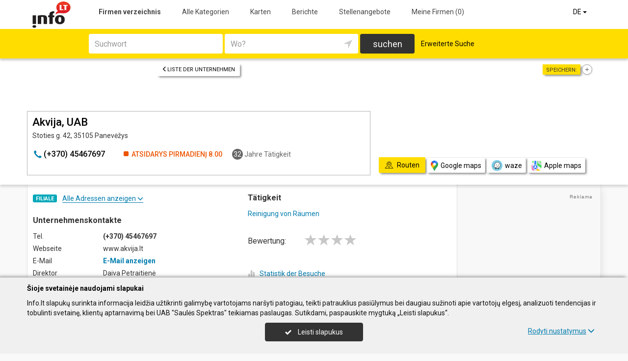

--- FILE ---
content_type: text/html; charset=UTF-8
request_url: https://www.info.lt/de/imones/Akvija-UAB/2014965
body_size: 19654
content:
<!DOCTYPE HTML>
<html lang="de" itemscope itemtype="http://schema.org/WebSite">
<head>
	<script>
// Define dataLayer and the gtag function.
window.dataLayer = window.dataLayer || [];
function gtag(){dataLayer.push(arguments);}
gtag('consent', 'default', {'ad_storage': 'denied', 'ad_user_data': 'denied', 'ad_personalization': 'denied', 'analytics_storage': 'denied'});</script>
	<!-- Global site tag (gtag.js) - Google Analytics -->
	<script async src="https://www.googletagmanager.com/gtag/js?id=G-THCV3D21LS"></script>
	<script>
	window.dataLayer = window.dataLayer || [];
	function gtag(){dataLayer.push(arguments);}
	gtag('js', new Date());
	gtag('config', 'G-THCV3D21LS');
		gtag('set', 'content_group', 'DE');gtag('set', 'content_group', 'Įmonės');	</script>
	<meta charset="UTF-8" />
	<meta name="viewport" content="width=device-width, initial-scale=1">
	
<title>Akvija, UAB - Info.lt</title>
<meta name="description" content="Akvija, UAB, Panevėžys. Firmenkode 147685829. Unternehmenskontakte, tel., arbeitszeit, karte. Reinigung von Räumen.">
<meta name="keywords" content="reinigung von räumen">
<meta name="author" content="Info.lt">
<meta name="robots" content="noimageindex">
	<meta name="referrer" content="unsafe-url">
		<meta property="og:url" content="https://www.info.lt/de/imones/Akvija-UAB/2014965">
<meta property="og:title" content="Akvija, UAB">
<meta property="og:description" content="Akvija, UAB, Panevėžys. Firmenkode 147685829. Unternehmenskontakte, tel., arbeitszeit, karte. Reinigung von Räumen.">
<meta property="og:image" content="https://www.info.lt/images/logo_big.png">
<link rel="canonical" href="https://www.info.lt/de/imones/Akvija-UAB/2014965" />	<link type="text/css" rel="stylesheet" href="https://www.info.lt/min/?g=css&2025-12-03_16-20" />
	<script language="javascript" type="text/javascript">
var GOOGLE_AJAX_KEY = "AIzaSyCEJkoOZ3NG9s9L6hsE9AmfwB13OujwgOs";var LANGUAGE = "de";var TINKLALAPIS_URL = "https://www.info.lt/";var SOURCE_PATH_WWW = "https://www.info.lt/";var TINKLALAPIS_ID = "1";var MOBILUS = 0;var B_SCORE = "5";var js_translation = {"MapCategoryCheckedMaxError":"Maximal 4!","MapGeoAddressError":"Adresse nicht gefunden","MapDirectionError":"Route nicht gefunden","geo_klaida":"Keine Koordinaten gefunden","MapDragZoom":"Artinti plot\u0105 (shift + vilkite pel\u0119)","MapDragZoomOff":"Atjungti","DirectionsTravelMode":null,"MapDirectionModeDriving":"Mit dem Auto","MapDirectionModeTransit":"\u00d6ffentliche Verkehrsmittel","MapDirectionModeWalking":"Zu Fu\u00df","MapDirectionModeBicycling":"Mit dem Fahrrad","MapDirectionFind":"Karte \/ Routen","map":"Karte","to_map":"Karte","map_close":"Pasl\u0117pti \u017eem\u0117lap\u012f","MapDirectionSearch":"Routenplaner","error":"Server arbeitet jetzt nicht. Probieren Sie bitte sp\u00e4ter.","location_place":"Buvimo vieta","location_error_1":"Standortdienst deaktiviert.","location_error_2":"Nepavyko nustatyti geografin\u0119 vietov\u0119.","location_error_3":"Geografin\u0117s vietov\u0117s nustatymo laikas baig\u0117si.","SetDirectionStart":"Start","SetDirectionEnd":"Ziel","map_list":"Liste der Unternehmen","mylist_add":"Sparen","mylist_delete":"Aus Memo l\u00f6schen","more":"mehr","show_image_map":"rodyti nuotraukas"};var MAP_CATEGORY_CHECKED_MAX = "4";
var centerLatitude = 55.17259379606185;var centerLongitude = 23.763427734375;var startZoom = 7;var CKEDITOR_BASEPATH = "https://www.info.lt/js/ckeditor/";var search_interval_count = 52;</script>	<script type="text/javascript" src="https://www.info.lt/min/?g=js&2025-12-03_16-20" defer></script>



		<link href="https://fonts.googleapis.com/css?family=Roboto:300,400,500,700" rel="stylesheet" media="none" onload="if (media!='all') media='all'">
		</head>

<body>
	<nav id="navigation" class="navigation" role="navigation">
	
<div class="menu-back">
	<div class="container">
		<div class="logo">
			<a href="https://www.info.lt/de"><img class="img-responsive" src="https://www.info.lt/images/logo.png?2025-12-03_16-20"></a>
		</div>
		<ul class="menu hidden-xs">
			<li class="active"><a href="https://www.info.lt/de">Firmen verzeichnis</a></li><li><a href="https://www.info.lt/de/veiklos">Alle Kategorien</a></li><li><a href="https://www.info.lt/de/zemelapiai">Karten</a></li><li><a href="https://www.info.lt/de/straipsniai">Berichte</a></li><li><a href="https://www.info.lt/de/darbo-skelbimai">Stellenangebote</a></li><li><a  data-mylist-info="url" data-mylist-url="https://www.info.lt/de/mano-imones" data-toggle="tooltip" data-placement="bottom" title="Speichern Sie bis zu 20 Unternehmen im Memo, indem Sie in der Liste der Unternehmen auf die Schaltfläche &quot;Speichern&quot; klicken." href="https://www.info.lt/de/mano-imones">Meine Firmen <span data-mylist-info="count">(0)</span></a></li>		</ul>
		<div class="menu btn-group visible-xs-inline-block">
			<button type="button" class="btn btn-default dropdown-toggle" data-toggle="dropdown"><span class="menu-icon"></span>Firmen verzeichnis <span class="caret"></span>&nbsp;</button>
			<ul class="dropdown-menu dropdown-menu-right" role="menu">
				<li class="active"><a href="https://www.info.lt/de">Firmen verzeichnis</a></li><li><a href="https://www.info.lt/de/veiklos">Alle Kategorien</a></li><li><a href="https://www.info.lt/de/zemelapiai">Karten</a></li><li><a href="https://www.info.lt/de/straipsniai">Berichte</a></li><li><a href="https://www.info.lt/de/darbo-skelbimai">Stellenangebote</a></li><li><a  data-mylist-info="url" data-mylist-url="https://www.info.lt/de/mano-imones" data-toggle="tooltip" data-placement="bottom" title="Speichern Sie bis zu 20 Unternehmen im Memo, indem Sie in der Liste der Unternehmen auf die Schaltfläche &quot;Speichern&quot; klicken." href="https://www.info.lt/de/mano-imones">Meine Firmen <span data-mylist-info="count">(0)</span></a></li>			</ul>
		</div>
		<div class="menu-right">
						<div class="btn-group">
				<button type="button" class="btn btn-default dropdown-toggle" data-toggle="dropdown">DE <span class="caret"></span>&nbsp;</button>
			<ul class="dropdown-menu dropdown-menu-right" role="menu"><li><a href="https://www.info.lt/imones/Akvija-UAB/2014965">LT</a></li><li><a href="https://www.info.lt/en/imones/Akvija-UAB/2014965">EN</a></li><li class="active"><a href="https://www.info.lt/de/imones/Akvija-UAB/2014965">DE</a></li><li><a href="https://www.info.lt/ru/imones/Akvija-UAB/2014965">RU</a></li><li><a href="https://www.info.lt/lv/imones/Akvija-UAB/2014965">LV</a></li><li><a href="https://www.info.lt/pl/imones/Akvija-UAB/2014965">PL</a></li></ul>			</div>
		</div>
	</div>
</div>
	<div class="container">
		<div id="search-form" class="search-form search-form-inner">

		<form action="https://www.info.lt/de" method="GET" role="form" id="paieska_imones_greita" class="search-form-1">
			<div id="search-form-input" class="search-form-input">
				<div class="row">
					<div class="col-1">
						<div class="form-group">
							<label class="sr-only" for="input_q">Suchwort</label>
							<input class="form-control" type="text" id="input_q" name="q" value=""  autocomplete="off" placeholder="Suchwort">
						</div>
					</div>
					<div class="col-2">
						<div class="form-group">
							<label class="sr-only" for="input_address">Wo?</label>
							<div class="input-group">
								<input class="form-control" type="text" id="input_address" name="adresas" value="" autocomplete="off" placeholder="Wo?">
								<div class="input-group-btn" id="search_form_address_filter">
									<button type="button" class="btn dropdown-toggle btn-empty" data-toggle="dropdown" aria-expanded="false"><span class="glyphicon glyphicon-location" aria-hidden="true"></span></button>
									<ul class="dropdown-menu dropdown-menu-right" role="menu">
										<li class="dropdown-header">Abstand wählen</li>
																				<li class=""><a href="#" data-distance="100">In der Nähe 0,1 Km</a></li>
																				<li class=""><a href="#" data-distance="500">In der Nähe 0,5 Km</a></li>
																				<li class=""><a href="#" data-distance="1000">In der Nähe 1 Km</a></li>
																				<li class=""><a href="#" data-distance="2000">In der Nähe 2 Km</a></li>
																				<li class=""><a href="#" data-distance="5000">In der Nähe 5 Km</a></li>
																				<li class=""><a href="#" data-distance="10000">In der Nähe 10 Km</a></li>
																				<li class=""><a href="#" data-distance="20000">In der Nähe 20 Km</a></li>
																				<li class=""><a href="#" data-distance="30000">In der Nähe 30 Km</a></li>
																				<li class=""><a href="#" data-distance="40000">In der Nähe 40 Km</a></li>
																				<li class=""><a href="#" data-distance="50000">In der Nähe 50 Km</a></li>
																				<li class=""><a href="#" data-distance="100000">In der Nähe 100 Km</a></li>
																			</ul>
								</div>
							</div>
						</div>
					</div>
					<div class="col-3">
						<button type="submit" class="btn btn-search btn-block">suchen</button>
					</div>
									</div>
			</div>
			<div class="row link-position">
				<div class="col-xs-12">
					<div class="search-form-link">
						<a class="detailed" id="paieska_imones_detali_link" href="https://www.info.lt/de/detali">Erweiterte Suche</a>
					</div>
				</div>
			</div>
			<input type="hidden" name="action" value="ieskoti">
			<input type="hidden" name="page" value="imones">
			<input type="hidden" name="view" value="greita">

			<input name="distance" type="hidden">
			<input name="latitude" type="hidden">
			<input name="longitude" type="hidden">

			
														</form>


		<form action="https://www.info.lt/de" method="GET" role="form" id="paieska_imones_detali"  class="search-form-2 hide">

			<div id="search-form-input" class="search-form-input">
				<div class="row">
					<div class="col-1">

						<div class="form-group">
							<input class="form-control" type="text" name="Veikla" value="" placeholder="Suchwort">
						</div>
						<div class="form-group">
							<input class="form-control" type="text" name="Phone" value="" placeholder="Telefon">
						</div>
						<div class="form-group">
							<select name="Town" class="form-control"><option value="">Alle Städte</option><option value=""></option><option value="Vilnius"   class="paryskintas_select" >Vilnius</option><option value="Kaunas"   class="paryskintas_select" >Kaunas</option><option value="Klaipėda"   class="paryskintas_select" >Klaipėda</option><option value="Šiauliai"   class="paryskintas_select" >Šiauliai</option><option value="Panevėžys"   class="paryskintas_select" >Panevėžys</option><option value=""></option><option value="Akmenė"  >Akmenė</option><option value="Alytus"  >Alytus</option><option value="Anykščiai"  >Anykščiai</option><option value="Birštonas"  >Birštonas</option><option value="Biržai"  >Biržai</option><option value="Druskininkai"  >Druskininkai</option><option value="Elektrėnai"  >Elektrėnai</option><option value="Ignalina"  >Ignalina</option><option value="Jonava"  >Jonava</option><option value="Joniškis"  >Joniškis</option><option value="Jurbarkas"  >Jurbarkas</option><option value="Kaišiadorys"  >Kaišiadorys</option><option value="Kalvarija"  >Kalvarija</option><option value="Kazlų Rūda"  >Kazlų Rūda</option><option value="Kėdainiai"  >Kėdainiai</option><option value="Kelmė"  >Kelmė</option><option value="Kretinga"  >Kretinga</option><option value="Kupiškis"  >Kupiškis</option><option value="Lazdijai"  >Lazdijai</option><option value="Marijampolė"  >Marijampolė</option><option value="Mažeikiai"  >Mažeikiai</option><option value="Molėtai"  >Molėtai</option><option value="Neringa"  >Neringa</option><option value="Pagėgiai"  >Pagėgiai</option><option value="Pakruojis"  >Pakruojis</option><option value="Palanga"  >Palanga</option><option value="Pasvalys"  >Pasvalys</option><option value="Plungė"  >Plungė</option><option value="Prienai"  >Prienai</option><option value="Radviliškis"  >Radviliškis</option><option value="Raseiniai"  >Raseiniai</option><option value="Rietavas"  >Rietavas</option><option value="Rokiškis"  >Rokiškis</option><option value="Šakiai"  >Šakiai</option><option value="Šalčininkai"  >Šalčininkai</option><option value="Šilalė"  >Šilalė</option><option value="Šilutė"  >Šilutė</option><option value="Širvintos"  >Širvintos</option><option value="Skuodas"  >Skuodas</option><option value="Švenčionys"  >Švenčionys</option><option value="Tauragė"  >Tauragė</option><option value="Telšiai"  >Telšiai</option><option value="Trakai"  >Trakai</option><option value="Ukmergė"  >Ukmergė</option><option value="Utena"  >Utena</option><option value="Varėna"  >Varėna</option><option value="Vilkaviškis"  >Vilkaviškis</option><option value="Visaginas"  >Visaginas</option><option value="Zarasai"  >Zarasai</option></select>
						</div>
						
					</div>
					<div class="col-2">

						<div class="form-group">
							<input class="form-control" type="text" name="Firm" value="" placeholder="Name" title="Name">
						</div>
						<div class="form-group">
							<div class="input-group">
								<input class="form-control" type="text" name="WebPage" value="" placeholder="Webseite" title="Webseite">
								<div class="input-group-addon">
									<label class="checkbox"><input  type="checkbox" name="TinklalapisYra" value="1"> - Gibt</label>
								</div>
							</div>
						</div>
						<div class="row">
							<div class="col-md-8 col-lg-8">
								<div class="form-group">
									<input class="form-control" type="text" name="Address" value="" placeholder="Strasse">
								</div>
							</div>
							<div class="col-md-4 col-lg-4">
								<div class="form-group">
									<input class="form-control" type="text" name="BuildingNumber" value="" placeholder="Hausnumer" title="Hausnumer">
								</div>
							</div>
						</div>

					</div>
					<div class="col-3">

						<div class="form-group">
							<input class="form-control" type="text" name="FirmCode" value="" placeholder="Firmenkode">
						</div>
						<div class="form-group">
							<div class="input-group">
								<input class="form-control" type="text" name="Email" value="" placeholder="E-Mail" title="E-Mail">
								<div class="input-group-addon">
									<label class="checkbox"><input  type="checkbox" name="PastasYra" value="1"> - Gibt</label>
								</div>
							</div>
						</div>

					</div>
					<div class="col-4">
						<button type="submit" class="btn btn-search btn-block">suchen</button>
					</div>
									</div>
			</div>

			<div class="row link-position">
				<div class="col-xs-12">
					<div class="search-form-link">
						<a class="fast" id="paieska_imones_greita_link" href="https://www.info.lt/de/greita">Schnellsuche</a>
					</div>
				</div>
			</div>

			<input type="hidden" name="action" value="ieskoti">
			<input type="hidden" name="page" value="imones">
			<input type="hidden" name="view" value="detali">

			<input name="distance" type="hidden">
			<input name="latitude" type="hidden">
			<input name="longitude" type="hidden">

									
		</form>
</div>
	</div>
</nav>

	<div id="content">
		<div id="content_inner">
			<div class="content">

				<div class="imone" data-stat-type="17" data-stat-id="2014965" itemscope itemtype="http://schema.org/Organization">

<div class="header" id="header_firm">

		<div class="share">
		<div class="title">Speichern:</div>
		<div class="mylist-item add" data-mylist-action="add" data-mylist-id="2014965" data-stat-type="29" data-stat-id="2014965" title="Speichern"></div>	</div>
		
		<a class="btn btn-header-back btn-sm btn-header-back-position" href="https://www.info.lt/de/rubrika/Reinigung-von-R%C3%A4umen/100228414"><span class="glyphicon glyphicon-menu-left"></span>Liste der Unternehmen</a>
	
	<div class="clear"></div>

	
	<div class="header-firm">
		<div class="card">
			<div class="h1_div card_padding" style="">
				<div class="logo"></div>

				<h1 style="" itemprop="name">Akvija, UAB</h1>
				<div>
					<address itemprop="address">Stoties g. 42, 35105 Panevėžys</address>
										<div class="clear"></div>
				</div>
			</div>
			<meta itemprop="url" content="https://www.info.lt/de/imones/Akvija-UAB/2014965" />
			<div class="address-box card_padding">
				<div class="btn btn-contact btn-contact-phone-card" data-stat-type="14" data-stat-id="2014965"><span class="glyphicon glyphicon-earphone"></span> &#40;&#43;&#x33;&#55;&#x30;&#41;&#x20;&#x34;&#53;&#x34;&#x36;&#55;&#x36;&#x39;&#x37;</div><div class="work-time-now closed"><span>Atsidarys pirmadienį</span> 8.00</div><div class="working-year"><span>32</span> Jahre Tätigkeit</div>			</div>
			<div class="card_mygtukai card_padding">
						</div>
		</div>
	</div>

	
	<div class="header-map">
		<script language="javascript" type="text/javascript">var firm_map_info = {"p1":{"latitude":55.74433,"longitude":24.3554,"address":"Stoties g. 42, 35105 Panev\u0117\u017eys","type":"m","label":1,"id":"2014965"}}; var firm_map_info_direction_url = "https://www.info.lt/de/imones/Akvija-UAB/2014965/direction"; </script>
				<iframe sandbox="allow-scripts allow-popups" id="Maps_firm_info_iframe" frameborder="0" style="border: none;" class="map-info" src="https://www.google.com/maps/embed/v1/place?key=AIzaSyCEJkoOZ3NG9s9L6hsE9AmfwB13OujwgOs&language=de&center=55.74433%2C24.3404&zoom=15&q=55.74433%2C24.3554"></iframe>	</div>

	
			<div class="btn-map-direction-position"><button id="firm_map_direction" data-stat-type="32" data-stat-id="2014965" data-stat-limit="1" class="btn btn-map-direction"><span class="text-on"><span class="glyphicon glyphicon-map"></span>Routen</span><span class="text-off">Paslėpti žemėlapį</span></button><a class="btn btn-map-direction-link" data-stat-type="32" data-stat-id="2014965" data-stat-limit="1" href="https://www.google.com/maps/dir/?api=1&destination=55.74433%2C24.3554" target="_blank"><span class="glyphicon glyphicon-map-google"></span>Google maps</a><a class="btn btn-map-direction-link" data-stat-type="32" data-stat-id="2014965" data-stat-limit="1" href="https://www.waze.com/ul?navigate=yes&ll=55.74433%2C24.3554" target="_blank"><span class="glyphicon glyphicon-map-waze"></span>waze</a><a class="btn btn-map-direction-link" data-stat-type="32" data-stat-id="2014965" data-stat-limit="1" href="http://maps.apple.com/?daddr=55.74433%2C24.3554&q=Akvija%2C+UAB" target="_blank"><span class="glyphicon glyphicon-map-apple"></span>Apple maps</a></div>
		<div class="btn-map-direction-position-mobile"><button id="firm_map_direction2" data-stat-type="32" data-stat-id="2014965" data-stat-limit="1" class="btn btn-map-direction"><span class="text-on"><span class="glyphicon glyphicon-map"></span>Routen</span><span class="text-off">Paslėpti maršrutą</span></button><a class="btn btn-map-direction-link" data-stat-type="32" data-stat-id="2014965" data-stat-limit="1" href="https://www.google.com/maps/dir/?api=1&destination=55.74433%2C24.3554" target="_blank"><span class="glyphicon glyphicon-map-google"></span>Google maps</a><a class="btn btn-map-direction-link" data-stat-type="32" data-stat-id="2014965" data-stat-limit="1" href="https://www.waze.com/ul?navigate=yes&ll=55.74433%2C24.3554" target="_blank"><span class="glyphicon glyphicon-map-waze"></span>waze</a><a class="btn btn-map-direction-link" data-stat-type="32" data-stat-id="2014965" data-stat-limit="1" href="http://maps.apple.com/?daddr=55.74433%2C24.3554&q=Akvija%2C+UAB" target="_blank"><span class="glyphicon glyphicon-map-apple"></span>Apple maps</a></div>

		<div class="header-direction firm-direction">
				
				<h2>Routenplaner:</h2>

				<div id="map_direction_form_frame">
					<a name="map_direction_anchor" id="map_direction_anchor"></a>

						<form id="map_direction_form" role="form">

							<div class="row row-input">
								<div class="col-xs-2 col-sm-2">
									<div class="direction-label-start"></div>
								</div>
								<div class="col-xs-10 col-sm-10">
									<label class="sr-only" for="direction_start" class="col-sm-2 control-label">Start:</label>
									<div class="input-group">
										<input type="text" class="form-control" id="direction_start" name="direction_start" value="" title="" autofocus>
										<div class="input-group-btn">
											<button type="button" class="btn btn-empty" id="direction_location_start" title="Ort feststellen"><span class="glyphicon glyphicon-location" aria-hidden="true"></span></button>
										</div>
									</div>
								</div>
							</div>


							<input type="hidden" id="search_direction_latitude_start" name="search_direction_latitude_start" value="">
							<input type="hidden" id="search_direction_longitude_start" name="search_direction_longitude_start" value="">

							<div id="map_direction_start_loading"></div>
							<div id="map_direction_start_error"></div>

							<div id="direction_start_suggest" class="direction_suggest hide">
								<div class="suggest_title">Adresse aussuchen:</div>
								<div id="direction_start_suggest_list" class="suggest_list"></div>
							</div>


							<div class="row row-input">
								<div class="col-xs-2 col-sm-2">
									<div class="direction-label-end"></div>
								</div>
								<div class="col-xs-10 col-sm-10">
									<div class="form-group">
										<label class="sr-only" for="direction_end" class="control-label">Ziel:</label>
										<input type="text" class="form-control" id="direction_end" name="direction_end" value="Stoties g. 42, 35105 Panevėžys" title="">
									</div>
								</div>
							</div>




							<input type="hidden" id="search_direction_latitude_end" name="search_direction_latitude_end" value="55.74433">
							<input type="hidden" id="search_direction_longitude_end" name="search_direction_longitude_end" value="24.3554">

							<div id="map_direction_end_loading"></div>
							<div id="map_direction_end_error"></div>

							<div id="direction_end_suggest" class="direction_suggest hide">
								<div class="suggest_title">Adresse aussuchen:</div>
								<div id="direction_end_suggest_list" class="suggest_list"></div>
							</div>
							<div class="text-center">
								<a href="#" id="direction_location_start_search" class="btn btn-link direction-location-search hide"><span class="glyphicon glyphicon-location" aria-hidden="true"></span>Naudoti mano buvimo vietą<span class="glyphicon glyphicon-menu-right" aria-hidden="true"></span></a>
							</div>
							<div class="text-right">
								<button type="submit" class="btn btn-primary" name="button" data-stat-type="9" data-stat-id="2014965">Route anzeigen</button>
							</div>
					</form>
				</div>

				<div id="map_direction_loading"></div>
				<div id="map_direction_error"></div>
				<div id="map_direction_list"></div>


	</div>

	</div>









	<div class="container page">
    <div class="row">
        <div class="col-sm-10 col-md-8 col-lg-9">
                        <div class="row">
                <div class="col-sm-6 col-md-6 column-main">

                    
                                            <div class="block block-filialai block-col-width">
                            <div id="block_filialai_button" class="block-filialai-button"><h2>Filiale</h2> <span class="fil_txt_group"><span class="block-filialai-text-show">Alle Adressen anzeigen</span><span class="block-filialai-text-hide hidden">Alle Adressen anzeigen</span> <span class="glyphicon glyphicon-menu-down" aria-hidden="true"></span></span></div>
                            <div class="block-content pl-4 hidden">
                            <a class="affiliate-map-link" href="https://www.info.lt/de/zemelapiai?filialai=1&parent_id=2014965"><span class="glyphicon glyphicon-infomap-marker" aria-hidden="true"></span>Mit karte anzeigen</a><p style="margin-bottom:10px"><b>Akvija, UAB</b><br>Stoties g. 42, 35105 Panevėžys, tel.: &#x28;&#x2b;&#x33;&#x37;&#x30;&#41;&#32;&#x34;&#x35;&#52;&#54;&#x37;&#x36;&#x39;&#55;</p><p style="margin-bottom:10px"><a href="https://www.info.lt/de/imones/Akvija-Kauno-filialas-UAB/2033066"><b>Akvija, Kauno filialas, UAB</b></a><br>Šarkuvos g. 22 (Šilainiai), 48172 Kaunas, tel.: &#x28;&#x2b;&#x33;&#x37;&#x30;&#x29;&#32;&#x33;&#55;&#51;&#x37;&#x38;&#x30;&#x34;&#x32;</p><p style="margin-bottom:10px"><a href="https://www.info.lt/de/imones/Akvija-Klaip%C4%97dos-filialas-UAB/2033113"><b>Akvija, Klaipėdos filialas, UAB</b></a><br>Mainų g. 6, 94101 Klaipėda, tel.: &#x28;&#x2b;&#x33;&#55;&#x30;&#41;&#32;&#x34;&#x36;&#52;&#x39;&#x32;&#x30;&#50;&#x32;</p><p style="margin-bottom:10px"><a href="https://www.info.lt/de/imones/Akvija-Panev%C4%97%C5%BEio-filialas-UAB/2170217"><b>Akvija, Panevėžio filialas, UAB</b></a><br>Stoties g. 42, 35105 Panevėžys, tel.: &#40;&#x2b;&#51;&#x37;&#48;&#x29;&#32;&#52;&#x35;&#x34;&#54;&#55;&#54;&#x39;&#55;</p><p style="margin-bottom:10px"><a href="https://www.info.lt/de/imones/Akvija-%C5%A0iauli%C5%B3-filialas-UAB/2033114"><b>Akvija, Šiaulių filialas, UAB</b></a><br>17001 Šiauliai, tel.: &#x28;&#43;&#x33;&#55;&#48;&#x29;&#x20;&#x36;&#49;&#x34;&#50;&#55;&#x33;&#x30;&#50;</p><p style="margin-bottom:10px"><a href="https://www.info.lt/de/imones/Akvija-Vilniaus-filialas-UAB/2033115"><b>Akvija, Vilniaus filialas, UAB</b></a><br>P. Lukšio g. 3 (Žirmūnai), 08222 Vilnius, tel.: &#40;&#x2b;&#x33;&#55;&#x30;&#41;&#32;&#x35;&#50;&#x33;&#x31;&#49;&#x38;&#50;&#x31;</p>                            </div>
                        </div>
                    
                    <div class="block block-list block-col-width">
                        <h2>Unternehmenskontakte</h2>
                                                    <div class="row">
                                    <div class="col-xs-4">Tel.</div>
                                    <div class="col-xs-8"><span class="kont_tel" data-stat-type="14" data-stat-id="2014965" itemprop="telephone">&#40;&#43;&#x33;&#55;&#x30;&#41;&#x20;&#x34;&#53;&#x34;&#x36;&#55;&#x36;&#x39;&#x37;</span></div>
                                </div>
                                                        <div class="row">
                                    <div class="col-xs-4">Webseite</div>
                                    <div class="col-xs-8">www.akvija.lt</div>
                                </div>
                                                        <div class="row">
                                    <div class="col-xs-4">E-Mail</div>
                                    <div class="col-xs-8"><span class="kont_email btn-link" data-text-ob="MjE3LDE4NCwxNzgsMTc1LDE3NiwxNzksMTg0LDE1MywxODQsMTc4LDE3NSwxNzYsMTc5LDE4NCwyNDcsMTgxLDE3Mw==">E-Mail anzeigen</span></div>
                                </div>
                                                        <div class="row">
                                    <div class="col-xs-4">Direktor</div>
                                    <div class="col-xs-8">Daiva Petraitienė</div>
                                </div>
                                                        <div class="row">
                                    <div class="col-xs-4">Firmenkode </div>
                                    <div class="col-xs-8">147685829</div>
                                </div>
                                                        <div class="row">
                                    <div class="col-xs-4">MWS Kode </div>
                                    <div class="col-xs-8">LT476858219</div>
                                </div>
                                                        <div class="row">
                                    <div class="col-xs-4">Datum der Registrierung</div>
                                    <div class="col-xs-8">1993.02.25</div>
                                </div>
                                                        <div class="row">
                                    <div class="col-xs-4">Angestellte</div>
                                    <div class="col-xs-8">149 Mitarbeiter (versichert)</div>
                                </div>
                                                        <div class="row">
                                    <div class="col-xs-4">Durchschnittseinkommen</div>
                                    <div class="col-xs-8">843,77 € (2025 November) <a href="https://www.info.lt/de/imones/Akvija-UAB/2014965/sodra" data-stat-type="16" data-stat-id="2014965">mehr information</a></div>
                                </div>
                        


                    </div>
                                            <div class="block block-work-time block-col-width">
                            <h2>Arbeitszeit</h2>
                            <div class="row">
                        <div class="col-xs-4 col-md-5">Montag</div>
                        <div class="col-xs-7 col-md-7 col-lg-5 text-right">8.00-17.00</div>
                        </div><div class="row">
                        <div class="col-xs-4 col-md-5">Dienstag</div>
                        <div class="col-xs-7 col-md-7 col-lg-5 text-right">8.00-17.00</div>
                        </div><div class="row">
                        <div class="col-xs-4 col-md-5">Mittwoch</div>
                        <div class="col-xs-7 col-md-7 col-lg-5 text-right">8.00-17.00</div>
                        </div><div class="row">
                        <div class="col-xs-4 col-md-5">Donnerstag</div>
                        <div class="col-xs-7 col-md-7 col-lg-5 text-right">8.00-17.00</div>
                        </div><div class="row">
                        <div class="col-xs-4 col-md-5">Freitag</div>
                        <div class="col-xs-7 col-md-7 col-lg-5 text-right">8.00-17.00</div>
                        </div>                        </div>
                    
                    
                                        

                    


                                    </div>

                    <div class="col-sm-6 col-md-6 column-main">

                                                <div class="block block-veiklos">
                                <h2>Tätigkeit</h2>                                <a class="rubric" title="Reinigung von Räumen" href="https://www.info.lt/de/rubrika/Reinigung-von-R%C3%A4umen/100228414">Reinigung von Räumen</a><br>                            </div>
                                                                    <div class="block papild_nuorodos">
                        <a name="atsiliepimai" id="atsiliepimai"></a>
                                                

	<div class="review">

		<div id="review_firm_form_message"></div>

		
			<div id="review_firm_write">

				<form name="form" method="post" action="#atsiliepimai" id="review_firm_form" name="form_atsiliepimai_post" role="form" class="well">
					
					<div id="review_firm_form_error"></div>
		
						<div class="row">
							<div class="col-xs-4 col-sm-3 form-star-text">
								Bewertung:
							</div>
							<div class="col-xs-8 col-sm-9">
								<div class="review_rating form">
									<span class="glyphicon glyphicon-star" aria-hidden="true"></span>
									<span class="glyphicon glyphicon-star" aria-hidden="true" title="Schlecht"></span>
									<span class="glyphicon glyphicon-star" aria-hidden="true" title="Durchschnittlich"></span>
									<span class="glyphicon glyphicon-star" aria-hidden="true" title="Gut"></span>
									<span class="glyphicon glyphicon-star" aria-hidden="true" title="Perfekt"></span>
								</div>
								<div id="review_start_text" class="review-start-text"></div>
							</div>
						</div>

					
					<div id="review-form-input" class="review-form-input hide">
						<div class="form-group">
							<label class="sr-only" for="rf_input_name">Ihr Vorname</label>
							<input class="form-control" type="text" id="rf_input_name" name="r_name" value="" placeholder="Ihr Vorname">
						</div>

						<div class="form-group">
							<label class="sr-only" for="rf_input_text">Kommentar</label>
							<textarea class="form-control" id="rf_input_text" name="r_review" rows="5" placeholder="Schreiben Sie eine Rezension"></textarea>
							<div class="text-right"><span class="hide review-count" id="rf_input_text_count">0</span><span class="hide" id="rf_input_text_info"> (mindestens 80 Zeichen)</span></div>
						</div>

							
						<button type="submit" class="btn btn-review">Absenden</button>
						
					</div>

					<input type="hidden" name="r_rating" value="0">
					<input type="hidden" name="action" value="atsiliepimai_post">
					<input type="hidden" name="r_form_show" value="1">
					<input type="hidden" name="r_firm_id" value="2014965">
					<input type="hidden" name="ibot" value="1">
				</form>
			</div>
		
			</div>

                                                <br>
                        <br>
                        <a name="statistika"></a>
                        <a href="#statistika" id="imone_statistika_link"><span class="glyphicon glyphicon-stats"></span>Statistik der Besuche</a>
            <script language="JavaScript" type="text/javascript">
                stat_fid = 2014965;
                </script>
            <br>                        <div class="hide" id="imone_statistika"></div>
                        <a href="https://www.info.lt/de/imonems/duomenu_atnaujinimas_anketa?tipas=2&id=2014965"><span class="glyphicon glyphicon-pencil"></span>Aktualisierung</a><br/>
                        <a rel="nofollow" href="http://www.facebook.com/share.php?u=https%3A%2F%2Fwww.info.lt%2Fde%2Fimones%2FAkvija-UAB%2F2014965" target="_blank" data-stat-type="10" data-stat-id="2014965"><span class="glyphicon"><img style="display: block;" width="14" src="https://www.info.lt/images/icon/facebook.png"></span>Sag&#039;s weiter</a><br/>
                                            </div>
                        
                                    </div>

            </div>

            
        </div>

        <div class="col-sm-2 col-md-4 col-lg-3 col-md-push-0 column-main">

            
            
            
            
            <div class="rkl_gad " ><script async src="https://pagead2.googlesyndication.com/pagead/js/adsbygoogle.js"></script>
				<!-- Vertikalus -->
				<ins class="adsbygoogle"
				     style="display:block"
				     data-ad-client="ca-pub-6411532877372595"
				     data-ad-slot="1001991911"
				     data-ad-format="auto"
				     data-full-width-responsive="true"></ins>
				<script>
				     (adsbygoogle = window.adsbygoogle || []).push({});
				</script></div>

        </div>

                
        
            </div>

    		<div class="ad-firm">
			<div class="ad-firm-title"><span>Rekomenduojame</span> įmonę, kurios veikla gali būti panaši</div>
			<div class="ad-firm-info">
				<div class="row">
					<div class="col-sm-6 col-md-4">
						<div class="ad-firm-block1">
							<div class="ad-firm-logo"><a href="https://www.info.lt/de/imones/Armeka-UAB/2414366" data-stat-type="19" data-stat-id="2414366"><img  class="img_horizontalus"  alt="Armeka, UAB" src="https://www.info.lt/images/logotipai/2414366.jpg?202501201344"></a></div>
							<a class="ad-firm-h1" href="https://www.info.lt/de/imones/Armeka-UAB/2414366" data-stat-type="19" data-stat-id="2414366">Armeka, UAB</a>
							<address>Karo Ligoninės g. 6 (Centras), 44332 Kaunas</address>
														<div class="btn btn_kontaktas_pc btn_kontaktas_pc_tel" data-stat-type="21" data-stat-id="2414366"><span class="glyphicon glyphicon-earphone"></span>&nbsp;(+370) 68044234</div>
							&nbsp;&nbsp;
																					<a data-stat-type="20" data-stat-id="2414366"  class="btn btn_kontaktas_pc" target="_blank" href="https://www.armeka.lt/"><span class="glyphicon glyphicon-globe"></span>Webseite</a>							
						</div>
					</div>
					<div class="col-sm-6 col-md-4">
						<div class="ad-firm-block2">
																												</div>
						<div class="ad-firm-more-position">
							<a href="https://www.info.lt/de/imones/Armeka-UAB/2414366" data-stat-type="19" data-stat-id="2414366" class="btn btn-lg btn-more" role="button">mehr</a>
						</div>
					</div>
					<div class="col-sm-6 col-md-4 hidden-xs">
						<div class="ad-firm-block3">
							<a data-popup="image" href="https://www.info.lt/images/nuotraukos/2414366_1.jpg?20250120135656" target="_blank"><img src="https://www.info.lt/images/nuotraukos/2414366_1.jpg?20250120135656" alt="Armeka, UAB"></a>																											</div>
					</div>
				</div>
			</div>
		</div>
		    </div>




















    <div class="container"><div class="arti" id="imones_arti_list" data-stat-block="16"><h2>Umliegende Unternehmen | <a href="https://www.info.lt/de/zemelapiai?action=ieskoti&adresas=55%2C74433%2C+24%2C3554&q=Reinigung+von+R%C3%A4umen">Auf Karte zeigen</a></h2><div class="list"><div class="firm" itemscope="" itemtype="http://schema.org/Organization">
				<div class="image" style="background: url(https://www.info.lt/images/nuotraukos/2260277_1.jpg?20250617145103) no-repeat center center; background-size: cover;"><a href="https://www.info.lt/de/imones/Sivita-Panev%C4%97%C5%BEio-filialas-UAB/2329046"><img itemprop="image" src="https://www.info.lt/images/nuotraukos/2260277_1.jpg?20250617145103" alt="Sivita, Panevėžio filialas, UAB"></a></div>
				<div class="title" itemprop="name"><a href="https://www.info.lt/de/imones/Sivita-Panev%C4%97%C5%BEio-filialas-UAB/2329046">Sivita, Panevėžio filialas, UAB</a></div>
				<meta itemprop="url" content="https://www.info.lt/de/imones/Sivita-Panev%C4%97%C5%BEio-filialas-UAB/2329046" />
				<div class="address"><span class="distance">1,2 Km | </span>J. Janonio g. 2B, Panevėžys</div>
				<meta itemprop="address" content="J. Janonio g. 2B, Panevėžys" />
				<div class="tva">Reinigung Tägliche Reinigung Büroreinigung Büroreinigung Reinigungsdienstleistungen Reinigungsdienstleistungen Alle Reinigungs-Dienstleistungen Alle Reinigungs-Dienstleistungen Industrielle Reinigung Aufräumen nach der Renovierung flüssige Seife</div>
				</div><div class="firm" itemscope="" itemtype="http://schema.org/Organization">
				<div class="image" style="background: url(https://www.info.lt/images/nuotraukos/2466381_3.jpg?20250120140048) no-repeat center center; background-size: cover;"><a href="https://www.info.lt/de/imones/Valoteka-MB/2466381"><img itemprop="image" src="https://www.info.lt/images/nuotraukos/2466381_3.jpg?20250120140048" alt="Valoteka, MB"></a></div>
				<div class="title" itemprop="name"><a href="https://www.info.lt/de/imones/Valoteka-MB/2466381">Valoteka, MB</a></div>
				<meta itemprop="url" content="https://www.info.lt/de/imones/Valoteka-MB/2466381" />
				<div class="address"><span class="distance">1,5 Km | </span>35186 Panevėžys</div>
				<meta itemprop="address" content="35186 Panevėžys" />
				<div class="tva">Reinigungsdienstleistungen Reinigung Büroreinigung Büroreinigung Hausreinigung Fensterreinigung Trockenreinigung Waschanlage Tägliche Reinigung einmalige Reinigung Desinfektion Fensterreinigung Reinigungsdienstleistungen Reinigungsdienstleistungen Reinigung Fensterreinigung...</div>
				</div><div class="firm" itemscope="" itemtype="http://schema.org/Organization">
				<div class="image" style="background: url(https://www.info.lt/images/nuotraukos/2510830_1.jpg?20250512112526) no-repeat center center; background-size: cover;"><a href="https://www.info.lt/de/imones/Velmoda-MB/2510830"><img itemprop="image" src="https://www.info.lt/images/nuotraukos/2510830_1.jpg?20250512112526" alt="Velmoda, MB"></a></div>
				<div class="title" itemprop="name"><a href="https://www.info.lt/de/imones/Velmoda-MB/2510830">Velmoda, MB</a></div>
				<meta itemprop="url" content="https://www.info.lt/de/imones/Velmoda-MB/2510830" />
				<div class="address"><span class="distance">1,6 Km | </span>Tulpių g. 28B-27, Panevėžys</div>
				<meta itemprop="address" content="Tulpių g. 28B-27, Panevėžys" />
				<div class="tva">Dach-Reinigung Fassadenreinigung Fassadenanstrich Wäsche der Pflasterung Reinigung der Pflasterung Wäsche der Pflasterung Fasadenanstrich Reinigungsdienstleistungen</div>
				</div><div class="firm" itemscope="" itemtype="http://schema.org/Organization">
				<div class="image" style="background: url(https://www.info.lt/images/nuotraukos/2437684_1.jpg?20250120135948) no-repeat center center; background-size: cover;"><a href="https://www.info.lt/de/imones/Auk%C5%A1taitijos-%C5%A1varos-centras-MB/2437684"><img itemprop="image" src="https://www.info.lt/images/nuotraukos/2437684_1.jpg?20250120135948" alt="Aukštaitijos švaros centras, MB"></a></div>
				<div class="title" itemprop="name"><a href="https://www.info.lt/de/imones/Auk%C5%A1taitijos-%C5%A1varos-centras-MB/2437684">Aukštaitijos švaros centras, MB</a></div>
				<meta itemprop="url" content="https://www.info.lt/de/imones/Auk%C5%A1taitijos-%C5%A1varos-centras-MB/2437684" />
				<div class="address"><span class="distance">1,7 Km | </span>Laisvės a. 1, Panevėžys</div>
				<meta itemprop="address" content="Laisvės a. 1, Panevėžys" />
				<div class="tva">Reinigungsdienstleistungen Aufräumen nach der Renovierung Büroreinigung Pflegedienstleistungen für Mehrfamilienhäuser Vernichtung der Schimmelpilze Industrielle Reinigung schaufeln des Schnees Reinigungsdienstleistungen Wartung von Territorien schaufeln des Schnees</div>
				</div><div class="firm" itemscope="" itemtype="http://schema.org/Organization">
				<div class="image" style="background: url(https://www.info.lt/images/nuotraukos/2372626_1.jpg?20250120135352) no-repeat center center; background-size: cover;"><a href="https://www.info.lt/de/imones/%C5%A0varos-angelas/2372626"><img itemprop="image" src="https://www.info.lt/images/nuotraukos/2372626_1.jpg?20250120135352" alt="Švaros angelas"></a></div>
				<div class="title" itemprop="name"><a href="https://www.info.lt/de/imones/%C5%A0varos-angelas/2372626">Švaros angelas</a></div>
				<meta itemprop="url" content="https://www.info.lt/de/imones/%C5%A0varos-angelas/2372626" />
				<div class="address"><span class="distance">41,1 Km | </span>Gipiškių g. 21, Tetirvinų k., Pasvalio r.</div>
				<meta itemprop="address" content="Gipiškių g. 21, Tetirvinų k., Pasvalio r." />
				<div class="tva">Imprägnierung Imprägnierung Wachsen Industrielle Reinigung Reinigung Entkalken Desinfektion Decken-Reinigung Fahrzeug Innenreinigung Innenreinigung von Autos Büroreinigung chemische Reinigung Garage polieren schrubben Vernichtung der Schimmelpilze...</div>
				</div><div class="firm" itemscope="" itemtype="http://schema.org/Organization">
				<div class="image" style="background: url(https://www.info.lt/images/nuotraukos/2260277_1.jpg?20250617145103) no-repeat center center; background-size: cover;"><a href="https://www.info.lt/de/imones/Sivita-%C5%A0iauli%C5%B3-filialas-UAB/2329045"><img itemprop="image" src="https://www.info.lt/images/nuotraukos/2260277_1.jpg?20250617145103" alt="Sivita, Šiaulių filialas, UAB"></a></div>
				<div class="title" itemprop="name"><a href="https://www.info.lt/de/imones/Sivita-%C5%A0iauli%C5%B3-filialas-UAB/2329045">Sivita, Šiaulių filialas, UAB</a></div>
				<meta itemprop="url" content="https://www.info.lt/de/imones/Sivita-%C5%A0iauli%C5%B3-filialas-UAB/2329045" />
				<div class="address"><span class="distance">67,5 Km | </span>Pramonės g. 15, Šiauliai</div>
				<meta itemprop="address" content="Pramonės g. 15, Šiauliai" />
				<div class="tva">Reinigung Tägliche Reinigung Büroreinigung Büroreinigung Reinigungsdienstleistungen Reinigungsdienstleistungen Alle Reinigungs-Dienstleistungen Alle Reinigungs-Dienstleistungen Industrielle Reinigung Aufräumen nach der Renovierung flüssige Seife</div>
				</div><div class="firm" itemscope="" itemtype="http://schema.org/Organization">
				<div class="image" style="background: url(https://www.info.lt/images/nuotraukos/2387093_1.jpg?20250120135454) no-repeat center center; background-size: cover;"><a href="https://www.info.lt/de/imones/Blizginta-MB-Nimanta/2387093"><img itemprop="image" src="https://www.info.lt/images/nuotraukos/2387093_1.jpg?20250120135454" alt="Blizginta, MB &quot;Nimanta&quot;"></a></div>
				<div class="title" itemprop="name"><a href="https://www.info.lt/de/imones/Blizginta-MB-Nimanta/2387093">Blizginta, MB &quot;Nimanta&quot;</a></div>
				<meta itemprop="url" content="https://www.info.lt/de/imones/Blizginta-MB-Nimanta/2387093" />
				<div class="address"><span class="distance">68,3 Km | </span>Išradėjų g. 13B, Šiauliai</div>
				<meta itemprop="address" content="Išradėjų g. 13B, Šiauliai" />
				<div class="tva">Reinigungsdienstleistungen Reinigung Büroreinigung Büroreinigung Hausreinigung Fensterreinigung Teppichreinigung Tägliche Reinigung einmalige Reinigung Hausreinigung Desinfektion Fassadenreinigung Abfälleausfuhr Reinigung des Glases Rasenmähen Mähen...</div>
				</div><div class="firm" itemscope="" itemtype="http://schema.org/Organization">
				<div class="image" style="background: url(https://www.info.lt/images/nuotraukos/2422525_1.jpg?20250120135803) no-repeat center center; background-size: cover;"><a href="https://www.info.lt/de/imones/%C5%A0iauli%C5%B3-%C5%A1vara-MB/2422525"><img itemprop="image" src="https://www.info.lt/images/nuotraukos/2422525_1.jpg?20250120135803" alt="Šiaulių švara, MB"></a></div>
				<div class="title" itemprop="name"><a href="https://www.info.lt/de/imones/%C5%A0iauli%C5%B3-%C5%A1vara-MB/2422525">Šiaulių švara, MB</a></div>
				<meta itemprop="url" content="https://www.info.lt/de/imones/%C5%A0iauli%C5%B3-%C5%A1vara-MB/2422525" />
				<div class="address"><span class="distance">68,5 Km | </span>Žemaitės g. 135, Šiauliai</div>
				<meta itemprop="address" content="Žemaitės g. 135, Šiauliai" />
				<div class="tva">Reinigungsdienstleistungen Reinigung Büroreinigung Hausreinigung Fensterreinigung Teppichreinigung chemische Reinigung Mähen Rasenmähen schaufeln des Schnees Desinfektion Desinfektion</div>
				</div><div class="firm" itemscope="" itemtype="http://schema.org/Organization">
				<div class="image" style="background: url(https://www.info.lt/images/nuotraukos/2502754_1.jpg?20250326161530) no-repeat center center; background-size: cover;"><a href="https://www.info.lt/de/imones/Valymo-diena-MB/2502754"><img itemprop="image" src="https://www.info.lt/images/nuotraukos/2502754_1.jpg?20250326161530" alt="Valymo diena, MB"></a></div>
				<div class="title" itemprop="name"><a href="https://www.info.lt/de/imones/Valymo-diena-MB/2502754">Valymo diena, MB</a></div>
				<meta itemprop="url" content="https://www.info.lt/de/imones/Valymo-diena-MB/2502754" />
				<div class="address"><span class="distance">69,4 Km | </span>80111 Šiauliai</div>
				<meta itemprop="address" content="80111 Šiauliai" />
				<div class="tva">Reinigungsdienstleistungen Büroreinigung Büroreinigung Reinigung Mähen Fensterreinigung Mähen schaufeln des Schnees Reinigung der Wohnung</div>
				</div><div class="firm" itemscope="" itemtype="http://schema.org/Organization">
				<div class="image" style="background: url(https://www.info.lt/images/nuotraukos/2138472_1.jpg?20250120134911) no-repeat center center; background-size: cover;"><a href="https://www.info.lt/de/imones/Vitaresta-atstovyb%C4%97-%C5%A0iauliuose-UAB/2266041"><img itemprop="image" src="https://www.info.lt/images/nuotraukos/2138472_1.jpg?20250120134911" alt="Vitaresta, atstovybė Šiauliuose, UAB"></a></div>
				<div class="title" itemprop="name"><a href="https://www.info.lt/de/imones/Vitaresta-atstovyb%C4%97-%C5%A0iauliuose-UAB/2266041">Vitaresta, atstovybė Šiauliuose, UAB</a></div>
				<meta itemprop="url" content="https://www.info.lt/de/imones/Vitaresta-atstovyb%C4%97-%C5%A0iauliuose-UAB/2266041" />
				<div class="address"><span class="distance">69,4 Km | </span>17001 Šiauliai</div>
				<meta itemprop="address" content="17001 Šiauliai" />
				<div class="tva">Reinigung Reinigungsdienstleistungen Alle Reinigungs-Dienstleistungen Wartung von Territorien Kehren schaufeln des Schnees Rasenmähen Mähen Reinigung die Reinigung der Wände Reinigung Aufräumen nach der Renovierung Teppichreinigung Wachsen Imprägnierung Ölung...</div>
				</div><div class="firm" itemscope="" itemtype="http://schema.org/Organization">
				<div class="image" style="background: url(https://www.info.lt/images/nuotraukos/2348529_1.jpg?20250120135334) no-repeat center center; background-size: cover;"><a href="https://www.info.lt/de/imones/Seisanas-UAB/2348529"><img itemprop="image" src="https://www.info.lt/images/nuotraukos/2348529_1.jpg?20250120135334" alt="Seisanas, UAB"></a></div>
				<div class="title" itemprop="name"><a href="https://www.info.lt/de/imones/Seisanas-UAB/2348529">Seisanas, UAB</a></div>
				<meta itemprop="url" content="https://www.info.lt/de/imones/Seisanas-UAB/2348529" />
				<div class="address"><span class="distance">70,9 Km | </span>Dainų g. 82-52, Šiauliai</div>
				<meta itemprop="address" content="Dainų g. 82-52, Šiauliai" />
				<div class="tva">Reinigungsdienstleistungen Büroreinigung Büroreinigung Hausreinigung Reinigung Mähen Fensterreinigung</div>
				</div><div class="firm" itemscope="" itemtype="http://schema.org/Organization">
				<div class="image" style="background: url(https://www.info.lt/images/nuotraukos/2260277_1.jpg?20250617145103) no-repeat center center; background-size: cover;"><a href="https://www.info.lt/de/imones/Sivita-Utenos-filialas-UAB/2329047"><img itemprop="image" src="https://www.info.lt/images/nuotraukos/2260277_1.jpg?20250617145103" alt="Sivita, Utenos filialas, UAB"></a></div>
				<div class="title" itemprop="name"><a href="https://www.info.lt/de/imones/Sivita-Utenos-filialas-UAB/2329047">Sivita, Utenos filialas, UAB</a></div>
				<meta itemprop="url" content="https://www.info.lt/de/imones/Sivita-Utenos-filialas-UAB/2329047" />
				<div class="address"><span class="distance">82,8 Km | </span>J. Basanavičiaus g. 49A, Utena</div>
				<meta itemprop="address" content="J. Basanavičiaus g. 49A, Utena" />
				<div class="tva">Reinigung Tägliche Reinigung Büroreinigung Büroreinigung Reinigungsdienstleistungen Reinigungsdienstleistungen Alle Reinigungs-Dienstleistungen Alle Reinigungs-Dienstleistungen Industrielle Reinigung Aufräumen nach der Renovierung flüssige Seife</div>
				</div><div class="firm" itemscope="" itemtype="http://schema.org/Organization">
				<div class="image" style="background: url(https://www.info.lt/images/nuotraukos/2418637_3.jpg?20250728150229) no-repeat center center; background-size: cover;"><a href="https://www.info.lt/de/imones/Valymo-paslaugos/2418637"><img itemprop="image" src="https://www.info.lt/images/nuotraukos/2418637_3.jpg?20250728150229" alt="Valymo paslaugos"></a></div>
				<div class="title" itemprop="name"><a href="https://www.info.lt/de/imones/Valymo-paslaugos/2418637">Valymo paslaugos</a></div>
				<meta itemprop="url" content="https://www.info.lt/de/imones/Valymo-paslaugos/2418637" />
				<div class="address"><span class="distance">83,2 Km | </span>Liepų g. 10, Utena</div>
				<meta itemprop="address" content="Liepų g. 10, Utena" />
				<div class="tva">Hausreinigung Reinigung der Wohnung Fassadenreinigung Büroreinigung Reinigungsdienstleistungen</div>
				</div><div class="firm" itemscope="" itemtype="http://schema.org/Organization">
				<div class="image" style="background: url(https://www.info.lt/images/nuotraukos/2260277_1.jpg?20250617145103) no-repeat center center; background-size: cover;"><a href="https://www.info.lt/de/imones/Sivita-Raseini%C5%B3-filialas-UAB/2394996"><img itemprop="image" src="https://www.info.lt/images/nuotraukos/2260277_1.jpg?20250617145103" alt="Sivita, Raseinių filialas, UAB"></a></div>
				<div class="title" itemprop="name"><a href="https://www.info.lt/de/imones/Sivita-Raseini%C5%B3-filialas-UAB/2394996">Sivita, Raseinių filialas, UAB</a></div>
				<meta itemprop="url" content="https://www.info.lt/de/imones/Sivita-Raseini%C5%B3-filialas-UAB/2394996" />
				<div class="address"><span class="distance">87,9 Km | </span>Dominikonų g. 10, Raseiniai</div>
				<meta itemprop="address" content="Dominikonų g. 10, Raseiniai" />
				<div class="tva">Reinigung Tägliche Reinigung Büroreinigung Büroreinigung Reinigungsdienstleistungen Reinigungsdienstleistungen Alle Reinigungs-Dienstleistungen Alle Reinigungs-Dienstleistungen Industrielle Reinigung Aufräumen nach der Renovierung flüssige Seife</div>
				</div><div class="firm" itemscope="" itemtype="http://schema.org/Organization">
				<div class="image" style="background: url(https://www.info.lt/images/nuotraukos/2260277_1.jpg?20250617145103) no-repeat center center; background-size: cover;"><a href="https://www.info.lt/de/imones/Sivita-Kelm%C4%97s-filialas-UAB/2329050"><img itemprop="image" src="https://www.info.lt/images/nuotraukos/2260277_1.jpg?20250617145103" alt="Sivita, Kelmės filialas, UAB"></a></div>
				<div class="title" itemprop="name"><a href="https://www.info.lt/de/imones/Sivita-Kelm%C4%97s-filialas-UAB/2329050">Sivita, Kelmės filialas, UAB</a></div>
				<meta itemprop="url" content="https://www.info.lt/de/imones/Sivita-Kelm%C4%97s-filialas-UAB/2329050" />
				<div class="address"><span class="distance">88,8 Km | </span>Nepriklausomybės skg. 5, Kelmė</div>
				<meta itemprop="address" content="Nepriklausomybės skg. 5, Kelmė" />
				<div class="tva">Reinigung Tägliche Reinigung Büroreinigung Büroreinigung Reinigungsdienstleistungen Reinigungsdienstleistungen Alle Reinigungs-Dienstleistungen Alle Reinigungs-Dienstleistungen Industrielle Reinigung Aufräumen nach der Renovierung flüssige Seife</div>
				</div><div class="firm" itemscope="" itemtype="http://schema.org/Organization">
				<div class="image" style="background: url(https://www.info.lt/images/nuotraukos/2380420_1.jpg?20250120135420) no-repeat center center; background-size: cover;"><a href="https://www.info.lt/de/imones/Sentela-UAB/2380420"><img itemprop="image" src="https://www.info.lt/images/nuotraukos/2380420_1.jpg?20250120135420" alt="Sentela, UAB"></a></div>
				<div class="title" itemprop="name"><a href="https://www.info.lt/de/imones/Sentela-UAB/2380420">Sentela, UAB</a></div>
				<meta itemprop="url" content="https://www.info.lt/de/imones/Sentela-UAB/2380420" />
				<div class="address"><span class="distance">94,6 Km | </span>Šiaurės pr. 32-49 (Eiguliai), Kaunas</div>
				<meta itemprop="address" content="Šiaurės pr. 32-49 (Eiguliai), Kaunas" />
				<div class="tva">Aufräumen nach der Renovierung Imprägnierung Imprägnierung Wachsen Industrielle Reinigung Reinigung Entkalken Desinfektion Decken-Reinigung Fahrzeug Innenreinigung Innenreinigung von Autos Büroreinigung chemische Reinigung Garage</div>
				</div></div></div><div class="ad ad-size-728x90 ad-width-auto" style="margin: 10px auto 10px auto; max-width: 728px;"><div style="max-width: 728px; max-height: 90px;">
<div style="position: relative;padding-bottom: 12.35%;height: 0;">
	<iframe style="position: absolute;top: 0;left: 0;width: 100%;height: 100%;overflow: hidden;border: none;" src="https://www.info.lt/r/h/e250659c5eaf3974862cdabc4edf670f/AUTOPAS.html?url=http%3A%2F%2Fwww.autopas.lt&rbid=28680&rzid=143" data-rea="log" data-rbid="28680" data-rzid="143" data-rcid="1"></iframe>
</div>
</div></div></div>			</div>
		</div>
	</div>


	<div id="footer" class="footer">
	<div class="menu">
		<div class="container">

			<div class="row">
				<div class="col-xs-6 col-sm-3">
					<a class="title" href="https://www.info.lt/de/veiklos">Firmen verzeichnis</a>
					<br>
					<a href="https://www.info.lt/">Startseite</a>
					<br>
					<a href="https://www.info.lt/de/veiklos">Themenverzeichnisse</a>
				</div>
				<div class="col-xs-6 col-sm-3">
					<a class="title" href="https://www.info.lt/de/zemelapiai">Karten</a>
					<br>
					<a href="https://www.info.lt/de/zemelapiai">Karten</a>, <a href="https://www.info.lt/de/zemelapiai">Routen</a>
				</div>
				<div class="col-xs-6 col-sm-3">
					<a class="title" href="https://www.info.lt/de/darbo-skelbimai">Stellenangebote</a>
					<br>
					<a class="title hidden-xs" href="https://www.info.lt/de/mobili-versija">Mobile Version</a>
				</div>
				<div class="col-xs-6 col-sm-3">
									</div>
			</div>

		</div>
	</div>
	<div class="copyright">
		<div class="container">

			<div class="row">
				<div class="col-sm-12 col-md-9 col-lg-9">
					© 2026 <a target="_blank" href="https://www.saulesspektras.lt">Saulės spektras, UAB</a>
					&nbsp;|&nbsp;
					<a target="_blank" href="https://www.saulesspektras.lt/kontaktai">Kontakt</a>
					&nbsp;|&nbsp;
					<a href="https://www.info.lt/de/privatumo-nuostatos">Privatumo nuostatos</a>
					&nbsp;|&nbsp;
					<a data-cookie-policy="show" href="#">Slapukų politika ir nustatymai</a>
										&nbsp;|&nbsp;
					<a href="https://www.info.lt/de/puslapiai/statistika">Statistik</a>
					&nbsp;|&nbsp;
					<b><a href="https://www.info.lt/de/administruoti">Anmelden</a></b>
					<br>

					<div class="link">
						<a target="_blank" href="https://www.statyba.lt">www.statyba.lt</a>&nbsp;&nbsp;|
						&nbsp;<a target="_blank" href="https://www.medicina.lt">www.medicina.lt</a>&nbsp;&nbsp;|
						&nbsp;<a target="_blank" href="https://www.auto.lt">www.auto.lt</a>&nbsp;&nbsp;|
						&nbsp;<a target="_blank" href="https://www.turizmas.lt">www.turizmas.lt</a>&nbsp;&nbsp;|
						&nbsp;<a target="_blank" href="https://balticexport.com">www.balticexport.com</a>
						<br>

												Unternehmen in Lettland: <a target="_blank" href="http://www.zl.lv">www.zl.lv</a>
					</div>
				</div>
				<div class="col-sm-12 col-md-3 col-lg-3 text-right">
					<br>
					<ul class="list-inline">
												<li class="icon"><a href="https://www.facebook.com/info.lt" target="_blank" rel="nofollow"><img src="https://www.info.lt/images/icon/facebook.jpg"></a></li>
											</ul>
				</div>
			</div>

		</div>
	</div>
</div>
<div id="cookie_policy_info" class="cookie-policy">
	<div>
		<div id="cookie_policy_info_close" class="cookie-policy-close"></div>
		<div class="container">
			<div class="mb-3"><b>Šioje svetainėje naudojami slapukai</b></div>

			<div class="cookie-txt">Info.lt slapukų surinkta informacija leidžia užtikrinti galimybę vartotojams naršyti patogiau, teikti patrauklius
			pasiūlymus bei daugiau sužinoti apie vartotojų elgesį, analizuoti tendencijas ir tobulinti svetainę, klientų aptarnavimą
			bei UAB "Saulės Spektras" teikiamas paslaugas. Sutikdami, paspauskite mygtuką „Leisti slapukus“.
			</div>
			<div class="cookie-control">
				<button type="button" id="cookie_policy_confirm" class="btn btn-primary cookie-control-btn-primary">
				<svg xmlns="http://www.w3.org/2000/svg" xmlns:xlink="http://www.w3.org/1999/xlink" viewBox="0 0 32 32" version="1.1" width="32px" height="32px"><g id="surface1"><path id="cmpsvgacceptbtn" d="M27 4l-15 15-7-7-5 5 12 12 20-20z"></path></g></svg>
				Leisti slapukus</button>
				<button id="cookie_policy_more" type="button" data-text-show="Rodyti nustatymus" data-text-hide="Nerodyti nustatymų" class="btn btn-link">Rodyti nustatymus<span class="glyphicon glyphicon-menu-down" aria-hidden="true"></span></button>
			</div>
			<div id="cookie_policy_content" class="cookie-content hide">

				<ul class="nav nav-tabs">
					<li role="presentation" class="active" data-content="cookie-list"><a href="#">Slapukų aprašas</a></li>
					<li role="presentation" data-content="cookie-about"><a href="#">Apie slapukus</a></li>
				</ul>

				<div class="cookie-tab-content cookie-list">
					<div class="cookie-type active">
						<label><input type="checkbox" name="necessary" checked disabled> Būtinieji</label>
					</div>
					<div class="cookie-description">
						Šiuos slapukus naudojame savo lankytojams ir stengiamės pasiūlyti paprastą bei pažangią svetainę, kuri automatiškai
						prisitaiko prie jų poreikių ir norų. Norėdami tai pasiekti naudojame techninius slapukus, kurie padeda rodyti Jums
						mūsų svetainę, padeda užtikrinti jos funkcionalumą, sukurti vartotojo paskyrą, prisijungti ir kitaip apdoroti pagal
						funkcionalumą. Šie techniniai slapukai yra būtini tinkamam mūsų svetainės funkcionavimui.
						<table class="table">
							<tr>
								<th>Teikėjas</th>
								<th>Paskirtis</th>
								<th>Galiojimo trukmė</th>
							</tr>
							<tr>
								<td><a href="https://www.info.lt/de/privatumo-nuostatos" target="_blank">Info.lt</a></td>
								<td>Prisijungimas, sesijos būsena, slapukų nustatymai</td>
								<td>6 mėnesiai</td>
							</tr>
							<tr>
								<td><a href="https://policies.google.com/privacy?hl=lt" target="_blank">Google Adsense</a></td>
								<td>Reklama, rinkodara</td>
								<td>2 metai</td>
							</tr>
						</table>
					</div>

					<div class="cookie-type">
						<label><input type="checkbox" name="preference" > Funkciniai</label>
					</div>
					<div class="cookie-description hide">
						Šiuos slapukus naudojame prisiminti Jūsų pageidavimus ir padėti naudotis mūsų svetaine veiksmingai bei efektyviai.
						Pavyzdžiui, šie slapukai prisimena Jūsų pageidaujamą kalbą, paieškas ir anksčiau peržiūrėtas paslaugas/prekes. Šiuos
						slapukus galime naudoti ir Jūsų registracijos informacijai prisiminti, kad kaskart apsilankius mūsų svetainėje Jums
						nereikėtų iš naujo įvesti prisijungimo duomenų. Šie funkciniai slapukai nėra būtini svetainei funkcionuoti, tačiau
						prideda funkcionalumo ir pagerina Jūsų naudojimosi Bendrovės svetaine patirtį.
						<table class="table">
							<tr>
								<th>Teikėjas</th>
								<th>Paskirtis</th>
								<th>Galiojimo trukmė</th>
							</tr>
							<tr>
								<td><a href="https://www.info.lt/de/privatumo-nuostatos" target="_blank">Info.lt</a></td>
								<td><a href="https://www.info.lt/de/mano-imones">Mano įmonių</a> sąrašo saugojimas</a></td>
								<td>1 metai</td>
							</tr>
							<tr>
								<td><a href="https://policies.google.com/privacy?hl=lt" target="_blank">Google</a></td>
								<td>Žemėlapis</td>
								<td>2 metai</td>
							</tr>
							<tr>
								<td><a href="https://policies.google.com/privacy?hl=lt" target="_blank">Google</a></td>
								<td>Youtube video</td>
								<td>2 metai</td>
							</tr>
							<tr>
								<td><a href="https://lt-lt.facebook.com/policy/cookies/" target="_blank">Facebook</a></td>
								<td>Facebook video</td>
								<td>2 metai</td>
							</tr>
							<tr>
								<td><a href="https://apie.lrt.lt/svarbi-informacija/privatumo-politika" target="_blank">LRT</a></td>
								<td>LRT video</td>
								<td>2 metai</td>
							</tr>
							<tr>
								<td><a href="https://vimeo.com/cookie_policy" target="_blank">Vimeo</a></td>
								<td>Vimeo video</td>
								<td>2 metai</td>
							</tr>
						</table>
					</div>

					<div class="cookie-type">
						<label><input type="checkbox" name="statistic" > Statistiniai</label>
					</div>
					<div class="cookie-description hide">
						Šiuos slapukus naudojame įgyti įžvalgų apie tai, kaip mūsų lankytojai naudojasi Bendrovės svetaine. Tokiu būdu
						galime optimizuoti ir pagerinti savo svetainę, suprasti reklamų ir komunikacijos efektyvumą bei užtikrinti, kad vis dar
						esame įdomūs ir aktualūs. Galime rinkti duomenis apie Jūsų peržiūrėtus internetinius puslapius, iš kurių puslapių
						atėjote, bei informaciją apie datą ir laiką. Tai taip pat reiškia, kad galime naudoti informaciją apie Jus ir tai, kaip
						naudojate Bendrovėje svetainę, pavyzdžiui, apsilankymo dažnumą, paspaudimų skaičių tam tikrame puslapyje,
						naudotus paieškos žodžius ir kt. Kaip mūsų reklaminių kampanijų dalį, galime panaudoti analitinius slapukus, kad
						sužinotume, kaip vartotojai naršo mūsų svetainėje po to, kai jiems parodoma reklama internete. Tai gali apimti ir
						reklamas trečiųjų šalių svetainėse.
						<table class="table">
							<tr>
								<th>Teikėjas</th>
								<th>Paskirtis</th>
								<th>Galiojimo trukmė</th>
							</tr>
							<tr>
								<td><a href="https://policies.google.com/privacy?hl=lt" target="_blank">Google Analytics</a></td>
								<td>Statistika, Youtube video</td>
								<td>2 metai</td>
							</tr>
							<tr>
								<td><a href="https://lt-lt.facebook.com/policy/cookies/" target="_blank">Facebook</a></td>
								<td>Facebook video</td>
								<td>2 metai</td>
							</tr>
							<tr>
								<td><a href="https://apie.lrt.lt/svarbi-informacija/privatumo-politika" target="_blank">LRT</a></td>
								<td>LRT video</td>
								<td>2 metai</td>
							</tr>
							<tr>
								<td><a href="https://vimeo.com/cookie_policy" target="_blank">Vimeo</a></td>
								<td>Vimeo video</td>
								<td>2 metai</td>
							</tr>
						</table>
					</div>

					<div class="cookie-type">
						<label><input type="checkbox" name="marketing" > Reklaminiai</label>
					</div>
					<div class="cookie-description hide">
						Šiuos slapukus naudojame savo ir trečiųjų šalių slapukus, kad savo bei kitose svetainėse rodytume suasmenintą
						reklamą. Tai vadinama „pakartotine rinkodara“, kuri pagrįsta naršymo veiksmais, pavyzdžiui, Jūsų ieškotomis,
						peržiūrėtomis prekėmis/paslaugomis.
						<table class="table">
							<tr>
								<th>Teikėjas</th>
								<th>Paskirtis</th>
								<th>Galiojimo trukmė</th>
							</tr>
							<tr>
								<td><a href="https://www.info.lt/de/privatumo-nuostatos" target="_blank">Info.lt</a></td>
								<td>Reklamos unikalių peržiūrų stebėjimas</td>
								<td>1 metai</td>
							</tr>
							<tr>
								<td><a href="https://policies.google.com/privacy?hl=lt" target="_blank">Google</a></td>
								<td>Youtube video</td>
								<td>2 metai</td>
							</tr>
							<tr>
								<td><a href="https://lt-lt.facebook.com/policy/cookies/" target="_blank">Facebook</a></td>
								<td>Facebook video</td>
								<td>2 metai</td>
							</tr>
							<tr>
								<td><a href="https://apie.lrt.lt/svarbi-informacija/privatumo-politika" target="_blank">LRT</a></td>
								<td>LRT video</td>
								<td>2 metai</td>
							</tr>
							<tr>
								<td><a href="https://vimeo.com/cookie_policy" target="_blank">Vimeo</a></td>
								<td>Vimeo video</td>
								<td>2 metai</td>
							</tr>
						</table>
					</div>

					<div class="cookie-type">
						<label><input type="checkbox" name="unclassified" > Neklasifikuoti</label>
					</div>
					<div class="cookie-description hide">
						Šiuos slapukus naudojame, kurių klasifikavimą vykdome kartu su atskirų slapukų teikėjais.
						<br>
						Šie slapukai nenaudojami.
					</div>
				</div>

				<div class="cookie-tab-content cookie-about hide">
					<b>Kaip UAB "Saulės Spektras" (toliau – Bendrovė) naudoja slapukus?</b>
					<p>
					Info.lt slapukų surinkta informacija leidžia užtikrinti galimybę vartotojams naršyti patogiau, teikti patrauklius
					pasiūlymus bei daugiau sužinoti apie vartotojų elgesį, analizuoti tendencijas ir tobulinti svetainę, klientų aptarnavimą
					bei Bendrovės teikiamas paslaugas.
					</p>

					<b>Kas yra slapukai?</b>
					<p>
					Slapukas (angl. Cookie) – tai mažas tekstinis failas, kurį interneto svetainė įrašo į Jūsų kompiuterio arba mobilaus prietaiso naršyklę, kai Jūs apsilankote svetainėje. Sekantį kartą apsilankius svetainėje šis failas gali būti nuskaitytas, kad svetainė galėtų atpažinti Jūsų kompiuterį ar mobilųjį prietaisą.
					</p>
					<p>
					Slapukų surinkta informacija leidžia mums užtikrinti Jūsų galimybę naršyti patogiau, teikti Jums patrauklius pasiūlymus bei daugiau sužinoti apie svetainės naudotojų elgesį, analizuoti tendencijas ir tobulinti svetainę, klientų aptarnavimą ir Bendrovės teikiamas paslaugas.
					</p>
					<p>
					Slapukai taip pat naudojami tam, kad būtų užregistruota, ar sutinkate, kad Bendrovės svetainėje būtų naudojami slapukai, kad šis klausimas nebūtų užduodamas kiekvieną kartą apsilankant svetainėje. Visus naudojamus slapukus ir jų aprašymus galite matyti slapukų išklotinėje.
					</p>

					<b>Kokius slapukus naudoja Bendrovė?</b>
					<p>
					<b>Būtinieji</b><br>
					Šiuos slapukus naudojame savo lankytojams ir stengiamės pasiūlyti paprastą bei pažangią svetainę, kuri automatiškai
					prisitaiko prie jų poreikių ir norų. Norėdami tai pasiekti naudojame techninius slapukus, kurie padeda rodyti Jums
					mūsų svetainę, padeda užtikrinti jos funkcionalumą, sukurti vartotojo paskyrą, prisijungti ir kitaip apdoroti pagal
					funkcionalumą. Šie techniniai slapukai yra būtini tinkamam mūsų svetainės funkcionavimui.
					</p>
					<p>
					<b>Funkciniai</b><br>
					Šiuos slapukus naudojame prisiminti Jūsų pageidavimus ir padėti naudotis mūsų svetaine veiksmingai bei efektyviai.
					Pavyzdžiui, šie slapukai prisimena Jūsų pageidaujamą kalbą, paieškas ir anksčiau peržiūrėtas paslaugas/prekes. Šiuos
					slapukus galime naudoti ir Jūsų registracijos informacijai prisiminti, kad kaskart apsilankius mūsų svetainėje Jums
					nereikėtų iš naujo įvesti prisijungimo duomenų. Šie funkciniai slapukai nėra būtini svetainei funkcionuoti, tačiau
					prideda funkcionalumo ir pagerina Jūsų naudojimosi Bendrovės svetaine patirtį.
					</p>
					<p>
					<b>Statistiniai</b><br>
					Šiuos slapukus naudojame įgyti įžvalgų apie tai, kaip mūsų lankytojai naudojasi Bendrovės svetaine. Tokiu būdu
					galime optimizuoti ir pagerinti savo svetainę, suprasti reklamų ir komunikacijos efektyvumą bei užtikrinti, kad vis dar
					esame įdomūs ir aktualūs. Galime rinkti duomenis apie Jūsų peržiūrėtus internetinius puslapius, iš kurių puslapių
					atėjote, bei informaciją apie datą ir laiką. Tai taip pat reiškia, kad galime naudoti informaciją apie Jus ir tai, kaip
					naudojate Bendrovėje svetainę, pavyzdžiui, apsilankymo dažnumą, paspaudimų skaičių tam tikrame puslapyje,
					naudotus paieškos žodžius ir kt. Kaip mūsų reklaminių kampanijų dalį, galime panaudoti analitinius slapukus, kad
					sužinotume, kaip vartotojai naršo mūsų svetainėje po to, kai jiems parodoma reklama internete. Tai gali apimti ir
					reklamas trečiųjų šalių svetainėse.
					</p>
					<p>
					<b>Reklaminiai</b><br>
					Šiuos slapukus naudojame savo ir trečiųjų šalių slapukus, kad savo bei kitose svetainėse rodytume suasmenintą
					reklamą. Tai vadinama „pakartotine rinkodara“, kuri pagrįsta naršymo veiksmais, pavyzdžiui, Jūsų ieškotomis,
					peržiūrėtomis prekėmis/paslaugomis.
					</p>
					<p>
					<b>Neklasifikuoti slapukai</b><br>
					Šiuos slapukus naudojame, kurių klasifikavimą vykdome kartu su atskirų slapukų teikėjais.
					</p>

					<b>Kas yra konversijų sekimas „Pixel“?</b>
					<p>
					„Pixel“ žyma –  tai yra vadinamas (angl. web beacons), (angl. clear GIFs) arba paslėptas programinis kodas. „Pixel“
					žyma renka informaciją su trumpais programinio kodo fragmentais, kurie perkelia šią informaciją į mažą grafinį
					vaizdą (paprastai nematomą) apie Jūsų veiksmus, kuriuos atliekate mūsų svetainėje. Surinkta informacija
					persiunčiama į “Pixel” paslaugų tiekėjo serverį, priešingai nei slapukai įrašydami į Jūsų naršyklę. „Pixel“ gali rinkti
					įvairią informacija apie Jūsų veiksmus mūsų svetainėje, mygtukų paspaudimus tam tikrose vietose, pildomų formų
					</p>
					<p>
					laukų informaciją, IP adresą, informaciją apie naudojamą interneto naršyklę ir kt.  „Pixel“ žyma taip pat atpažįsta tam
					tikros rūšies informaciją Jūsų kompiuteryje, pvz., esamus slapukus ir juose užfiksuotą informaciją, tokiu būdų padeda
					parinkti Jums reklamas, jas optimizuoti pagal surinktus duomenis, kurti tikslines auditorijas būsimoms reklamoms ir
					pakartotinės rinkodaros pasiūlymus potencialiems klientams – žmonėms, kurie jau ėmėsi tam tikrų veiksmų mūsų
					svetainėje.
					</p>

					<b>Kaip Bendrovė naudoja konversijų sekimą „Pixel“?</b>
					<p>
					„Pixel“ mes naudojame kaip analizės įrankį, leidžiantį įvertinti reklamos efektyvumą, suprasdamas veiksmus, kuriuos
					atliekate mūsų svetainėje. Mums padeda stebėti reklamas, optimizuoti jas pagal surinktus duomenis, kurti tikslines
					auditorijas būsimoms reklamoms ir pakartotinės rinkodaros pasiūlymus potencialiems klientams – žmonėms, kurie
					jau ėmėsi tam tikrų veiksmų mūsų svetainėje.  Visus naudojamus „Pixel“ ir jų aprašymus galite matyti slapukų ir
					„Pixel“ išklotinėje.
					</p>

					<b>Duomenys apie naudojamus slapukus ir „Pixel“</b>
					<p>
					Mūsų svetainėje yra nuorodų į kitų asmenų, įmonių ar organizacijų interneto tinklalapius. Atkreipiame dėmesį, kad
					Bendrovė nėra atsakinga už tokių interneto tinklalapių turinį ar jų naudojamus privatumo užtikrinimo principus. Tad
					jei paspaudę nuorodą iš Bendrovės interneto svetainės pateksite į kitus tinklalapius, turėtumėte atskirai pasidomėti
					jų privatumo politika.
					</p>

					<b>Kas turi prieigą prie Jūsų duomenų?</b>
					<p>
					Prieigą prie statistinių duomenų apie Bendrovės svetainės lankytojus turi Bendrovės darbuotojai, dirbantys
					Bendrovės rinkodaros ir IT padaliniuose, kurie yra atsakingi už šių duomenų analizę ir interneto svetainės
					tobulinimą.
					</p>
					<p>
					Prieigą prie techninių įrašų taip pat gali turėti Bendrovės partneriai, kurie teikia Bendrovės interneto svetainės
					turinio valdymo įrankius.
					</p>
					<p>
					Visus kitus mūsų partnerius ir jų privatumo politikas galite matyti slapukų įrankyje, skiltyje „Slapukų aprašas“:
					<a data-cookie-policy="show" href="#">Parodyti slapukų įrankį</a>.
					</p>

					<b>Kiek Bendrovė išsaugo Jūsų duomenis?</b>
					<p>
					Bendrovės naudoja surinktus duomenis analizei iki trejų metų. Slapukai paprastai galioja trumpai, priklauso nuo
					slapuko tipo (vieną dieną, savaitę ar mėnesį), bet kai kuriais atvejais gali galioti ir iki dvejų metų. Tikslius slapukų
					galiojimo terminus galite matyti slapukų įrankyje, skiltyje „Slapukų aprašas“: <a data-cookie-policy="show" href="#">Parodyti slapukų įrankį</a>.
					Jeigu esate davę sutikimą slapukams, savo sutikimą galite atšaukti paspaudę šią nuorodą, matysite, kad slapukų
					sutikimas yra atšauktas, kai perkrausite svetainę iš naujo: <a id="cookie_policy_cancel" href="#">ATŠAUKTI DUOTĄ SLAPUKŲ SUTIKIMĄ</a> (Taip pat sutikimą
					galite atšaukti atžymėję varneles ir patvirtindami savo pasirinkimą slapukų įrankyje)
					</p>
					<p>
					Norėdami daugiau sužinoti apie slapukus ir kaip juos tvarkyti ar pašalinti, tiesiog apsilankykite
					puslapyje <a href="//www.allaboutcookies.org" target="_blank">www.allaboutcookies.org</a> ir Jūsų naršyklės pagalbos puslapyje.
					</p>

					<b>Kokias teises Jūs turite ir kaip galite jas įgyvendinti?</b>
					<p>
					Jūs turite šias duomenų subjektų teises:
					<ul>
						<li>žinoti (būti informuotas) apie savo asmens duomenų tvarkymą;</li>
						<li>gauti informaciją, iš kokių šaltinių ir kokie asmens duomenys surinkti, kokiu tikslu jie tvarkomi, kokiems
						duomenų gavėjams teikiami ir buvo teikti;</li>
						<li>reikalauti ištaisyti tvarkomus savo asmens duomenis, jei duomenys netikslūs ir / ar nepilni;</li>
						<li>reikalauti sunaikinti savo asmens duomenis arba sustabdyti savo asmens duomenų tvarkymą, jei tvarkomi
						pertekliniai asmens duomenys, jei atšaukiate savo sutikimą ar yra tam kitas pakankamas pagrindas;</li>
						<li>susistemintu, įprastai naudojamu ir kompiuterio skaitomu formatu gauti sus savimi susijusius asmens
						duomenis, kuriuos Jūs pateikėte Bendrovei, ir persiųsti tuos duomenis kitam duomenų valdytojui, arba
						reikalauti, kad Bendrovė tiesiogiai persiųstų šiuos asmens duomenis kitam duomenų valdytojui, kai tai
						techniškai įmanoma (teisė į duomenų perkeliamumą).</li>
					</ul>
					</p>
					<p>
					Jeigu ketinate įgyvendinti savo teises, galite kreiptis į Bendrovę el. paštu <a href="mailto:&#105;&#x6e;&#102;&#111;&#x40;&#115;&#97;&#x75;&#x6c;&#101;&#x73;&#x73;&#112;&#x65;&#107;&#x74;&#114;&#x61;&#x73;&#x2e;&#108;&#116;">&#105;&#x6e;&#102;&#111;&#x40;&#115;&#97;&#x75;&#x6c;&#101;&#x73;&#x73;&#112;&#x65;&#107;&#x74;&#114;&#x61;&#x73;&#x2e;&#108;&#116;</a>. Atkreipiame dėmesį, kad
					įgyvendinant savo teises, Jūs privalote tinkamai patvirtinti savo asmens tapatybę. Todėl ketindamas siųsti prašymą
					Bendrovei, privalote teisės aktų nustatyta tvarka elektroninių ryšių priemonėmis, kurios leidžia tinkamai identifikuoti
					Jus, patvirtinti savo asmens tapatybę.
					</p>
					<p>
					Mes nevykdome tokio profiliavimo, kuris gali sukelti teisines pasekmes ar gali daryti didelį poveikį jums, tačiau
					teikiant individualizuotus rinkodaros pasiūlymus, jūs galite būti priskirtas atitinkamai klientų kategorijai. Atsižvelgiant
					į tai, jūs turite teisę reikalauti žmogaus įsikišimo, pareikšti savo požiūrį ir ginčyti sprendimą.
					</p>
					<p>
					Jeigu esate davę sutikimą dėl Tiesioginės rinkodaros pranešimų gavimo, turite teisę bet kada atšaukti šį sutikimą
					susisiekę su mumis el. paštu <a href="mailto:&#x69;&#x6e;&#x66;&#x6f;&#x40;&#115;&#x61;&#117;&#x6c;&#101;&#x73;&#115;&#x70;&#x65;&#107;&#116;&#x72;&#x61;&#115;&#46;&#x6c;&#x74;">&#x69;&#x6e;&#x66;&#x6f;&#x40;&#115;&#x61;&#117;&#x6c;&#101;&#x73;&#115;&#x70;&#x65;&#107;&#116;&#x72;&#x61;&#115;&#46;&#x6c;&#x74;</a> ar elektroniniame laiške paspaudęs nuorodą, kuri leidžia atsisakyti
					tiesioginės rinkodaros pranešimų gavimo.
					</p>
					<p>
					Turėdami abejonių dėl asmens duomenų tvarkymo ar ketindami įgyvendinti savo teises, galite bet kada kreiptis el.
					paštu <a href="mailto:&#105;&#x6e;&#102;&#x6f;&#x40;&#115;&#x61;&#x75;&#x6c;&#101;&#x73;&#115;&#112;&#101;&#x6b;&#x74;&#114;&#x61;&#115;&#46;&#108;&#x74;">&#105;&#x6e;&#102;&#x6f;&#x40;&#115;&#x61;&#x75;&#x6c;&#101;&#x73;&#115;&#112;&#101;&#x6b;&#x74;&#114;&#x61;&#115;&#46;&#108;&#x74;</a>. Nors informacija teikiama nemokamai, tačiau jeigu jūsų siunčiami prašymai yra akivaizdžiai
					nepagrįsti arba neproporcingi, visų pirma dėl jų pasikartojančio turinio, turime teisę imti pagrįstą mokestį,
					atsižvelgdami į informacijos teikimo arba pranešimų ar veiksmų, kurių prašoma, administracines išlaidas, arba
					atsisakyti imtis veiksmų pagal tokį prašymą.
					</p>
					<p>
					Jeigu manote, kad mes netinkamai tvarkome jūsų duomenis ar neįgyvendiname jūsų teisių, galite pateikti skundą
					Valstybinei duomenų apsaugos inspekcijai (<a href="mailto:&#97;&#100;&#97;&#64;&#x61;&#100;&#97;&#46;&#108;&#116;">&#97;&#100;&#97;&#64;&#x61;&#100;&#97;&#46;&#108;&#116;</a>), tačiau atminkite, kad mes visada pasirengę visus
					nesklandumus išsiaiškinti kartu su Jumis.
					</p>
				</div>


			</div>
		</div>
	</div>
</div>
	
    
</body>
</html>

--- FILE ---
content_type: text/html; charset=utf-8
request_url: https://www.google.com/recaptcha/api2/aframe
body_size: 269
content:
<!DOCTYPE HTML><html><head><meta http-equiv="content-type" content="text/html; charset=UTF-8"></head><body><script nonce="42Eq9D4GyLp07bBl6A8GGQ">/** Anti-fraud and anti-abuse applications only. See google.com/recaptcha */ try{var clients={'sodar':'https://pagead2.googlesyndication.com/pagead/sodar?'};window.addEventListener("message",function(a){try{if(a.source===window.parent){var b=JSON.parse(a.data);var c=clients[b['id']];if(c){var d=document.createElement('img');d.src=c+b['params']+'&rc='+(localStorage.getItem("rc::a")?sessionStorage.getItem("rc::b"):"");window.document.body.appendChild(d);sessionStorage.setItem("rc::e",parseInt(sessionStorage.getItem("rc::e")||0)+1);localStorage.setItem("rc::h",'1768673711905');}}}catch(b){}});window.parent.postMessage("_grecaptcha_ready", "*");}catch(b){}</script></body></html>